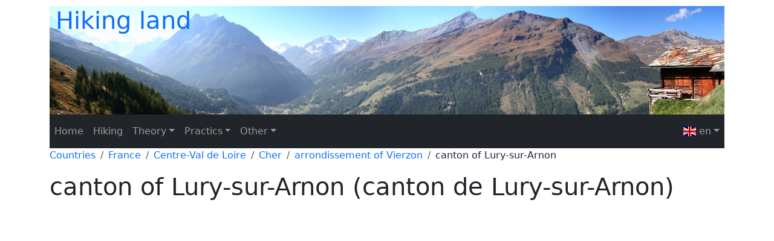

--- FILE ---
content_type: text/html;charset=utf-8
request_url: https://hiking.land/en/places/Canton%20of%20Lury-sur-Arnon
body_size: 42981
content:
<html xmlns="http://www.w3.org/1999/xhtml" xmlns:og="http://ogp.me/ns#" lang="en"> 
    <head>
        <meta http-equiv="Content-Type" content="text/html; charset=UTF-8" /> 
        <meta charset="utf-8" /> 
        <meta http-equiv="Content-Language" content="en" />
        <title>canton of Lury-sur-Arnon. Hiking land</title>
        <link rel="alternate" hreflang="x-default" href="https://hiking.land/en/places/Canton%20of%20Lury-sur-Arnon" />
        <link rel="canonical" href="https://hiking.land/en/places/Canton%20of%20Lury-sur-Arnon" />
        <meta name="description" content="Region: canton of Lury-sur-Arnon. The world of hiking. The idea, principles, traditions and rules. Regions, maps and equipment." />
        <meta name="keywords" content="canton of Lury-sur-Arnon, hiking, trekking, walking, backpacking, wandern, bergwandern, landmark, mountain, tourism, reviews, map, information, guides, advice, popular" />
        <meta name="geo.position" content="47.128333333333;2.0577777777778" />
        <meta name="ICBM" content="47.128333333333, 2.0577777777778" />
        <meta name="geo.placename" content="canton of Lury-sur-Arnon" />
        <meta name="geo.region" content="FR" />
        <link rel="apple-touch-icon" sizes="180x180" href="../../images/apple-touch-icon.png" /> 
        <link rel="icon" type="image/png" sizes="32x32" href="../../images/favicon-32x32.png" /> 
        <link rel="icon" type="image/png" sizes="16x16" href="../../images/favicon-16x16.png" /> 
        <link rel="manifest" href="../../images/site.webmanifest" /> 
        <link rel="mask-icon" href="../../images/safari-pinned-tab.svg" color="#5bbad5" /> 
        <meta name="msapplication-TileColor" content="#da532c" /> 
        <meta name="theme-color" content="#ffffff" /> 
        <link rel="shortcut icon" href="../../images/favicon.ico" /> 
        <meta name="msapplication-config" content="../../images/browserconfig.xml" /> 
        <meta property="og:title" content="canton of Lury-sur-Arnon. Hiking land" />
        <meta property="og:description" content="Region: canton of Lury-sur-Arnon. The world of hiking. The idea, principles, traditions and rules. Regions, maps and equipment." />
        <meta property="og:image" content="https://hiking.land/images/hiking_land_1200_630.jpg" />
        <meta property="og:url" content="https://hiking.land/en/places/Canton%20of%20Lury-sur-Arnon" />
        <meta property="og:type" content="article" />
        <meta property="og:site_name" content="canton of Lury-sur-Arnon. Hiking land" />
        <meta property="og:locale" content="en" />
        <meta name="viewport" content="width=device-width, initial-scale=1, shrink-to-fit=no" /> 
        <link rel="stylesheet" href="https://cdn.jsdelivr.net/npm/bootstrap@5.3.2/dist/css/bootstrap.min.css" integrity="sha384-T3c6CoIi6uLrA9TneNEoa7RxnatzjcDSCmG1MXxSR1GAsXEV/Dwwykc2MPK8M2HN" crossorigin="anonymous" /> 
        <script src="https://unpkg.com/htmx.org@2.0.4" integrity="sha384-HGfztofotfshcF7+8n44JQL2oJmowVChPTg48S+jvZoztPfvwD79OC/LTtG6dMp+" crossorigin="anonymous"></script> 
        <link href="../../images/main.css" rel="stylesheet" />
    </head>
    <body>
        <div class="container">
            <div class="page-header"> 
                <h1 class="text-primary"><span class="font-italic">Hiking land</span></h1> 
            </div>
            <section id="topmenu">
                <div>
                    <nav class="navbar navbar-expand-lg navbar-dark bg-dark"> <button class="navbar-toggler" type="button" data-bs-toggle="collapse" data-bs-target="#navbar_d" aria-controls="navbar_d" aria-expanded="false" aria-label="Toggle navigation"> <span class="navbar-toggler-icon"></span> </button> 
                        <div class="collapse navbar-collapse" id="navbar_d"> 
                            <ul class="navbar-nav me-auto mb-2 mb-lg-0"> 
                              <li class="nav-item active"><a class="nav-link" href="../index.htm">Home</a></li>
                              <li class="nav-item active"><a class="nav-link" href="../hiking.htm">Hiking</a></li>
                              <li class="nav-item dropdown"><a class="nav-link dropdown-toggle" data-bs-toggle="dropdown" href="#" role="button" aria-expanded="false">Theory</a> 
                              <ul class="dropdown-menu"> 
                              <li><a class="dropdown-item" href="../hiking.htm">Hiking</a></li>
                              <li><a class="dropdown-item" href="../terms.htm">Terms</a></li>
                              <li><a class="dropdown-item" href="../rules.htm">Rules</a></li>
                              <li><a class="dropdown-item" href="../alpenverein.htm">Alpenverein</a></li>
                              <li><a class="dropdown-item" href="../gallery/gallery.htm">Image Gallery</a></li>
                              <li><a class="dropdown-item" href="../media/list">Movies about tourism</a></li>
                              <li><a class="dropdown-item" href="../around.htm">Similar</a></li> 
                              </ul> </li>
                              <li class="nav-item dropdown"><a class="nav-link dropdown-toggle" data-bs-toggle="dropdown" href="#" role="button" aria-expanded="false">Practics</a> 
                              <ul class="dropdown-menu"> 
                              <li><a class="dropdown-item" href="../maps.htm">Maps</a></li>
                              <li><a class="dropdown-item" href="../favorite.htm">Favorite places</a></li>
                              <li><a class="dropdown-item" href="../places/list">Alpine countries</a></li>
                              <li><a class="dropdown-item" href="../trafic.htm">Trafic</a></li>
                              <li><a class="dropdown-item" href="../booking.htm">Booking</a></li>
                              <li><a class="dropdown-item" href="../equipment.htm">Equipment</a></li> 
                              </ul> </li>
                              <li class="nav-item dropdown"><a class="nav-link dropdown-toggle" data-bs-toggle="dropdown" href="#" role="button" aria-expanded="false">Other</a> 
                              <ul class="dropdown-menu"> 
                              <li><a class="dropdown-item" href="../about.htm">About project</a></li>
                              <li><a class="dropdown-item" href="../links.htm">Links</a></li> 
                              </ul> </li> 
                            </ul> 
                        </div>
                        <div class="collapse navbar-collapse justify-content-md-end" id="navbar">
                            <ul class="nav navbar-nav navbar-right"> 
                            </ul> 
                            <ul class="navbar-nav"> 
                              <li class="nav-item dropdown active"> <a class="nav-link dropdown-toggle" data-bs-toggle="dropdown" href="#" role="button" aria-expanded="false"> <span class="flag-icon flag-icon-gb"> </span> en</a> 
                              <ul class="dropdown-menu"> 
                              <li> <a class="dropdown-item" href="../../en/places/Canton%20of%20Lury-sur-Arnon"><span class="flag-icon flag-icon-gb"></span> en</a> </li> 
                              <li> <a class="dropdown-item" href="../../ru/places/Canton%20of%20Lury-sur-Arnon"><span class="flag-icon flag-icon-ru"></span> ru</a> </li> 
                              </ul></li>
                            </ul>
                        </div>
                    </nav>
                </div>
            </section>
        </div>
        <section id="main"> 
            <div class="container"> 
                <ul class="breadcrumb">
                    <li class="breadcrumb-item"><a href="list">Countries</a></li>
                    <li class="breadcrumb-item"><a href="France">France</a></li>
                    <li class="breadcrumb-item"><a href="Centre-Val%20de%20Loire">Centre-Val de Loire</a></li>
                    <li class="breadcrumb-item"><a href="Cher%20(department)">Cher</a></li>
                    <li class="breadcrumb-item"><a href="Arrondissement%20of%20Vierzon">arrondissement of Vierzon</a></li>
                    <li class="breadcrumb-item">canton of Lury-sur-Arnon</li>
                </ul><!-- Modal --> 
                <div class="modal fade" id="aiCautionModal" tabindex="-1" aria-labelledby="aiCautionModalLabel" aria-hidden="true"> 
                    <div class="modal-dialog"> 
                        <div class="modal-content"> 
                            <div class="modal-header"> 
                              <h5 class="modal-title" id="aiCautionModalLabel">AI Caution</h5> <button type="button" class="btn-close" data-bs-dismiss="modal" aria-label="Close"></button> 
                            </div> 
                            <div class="modal-body">
                               Some of the content on our site is generated using artificial intelligence. We specifically mark these pieces of text with a gray background and this icon. We hope this will help you make the right decisions when using this content. 
                            </div> 
                            <div class="modal-footer"> <button type="button" class="btn btn-secondary" data-bs-dismiss="modal">Close</button> 
                            </div> 
                        </div> 
                    </div> 
                </div> 
                <h1>canton of Lury-sur-Arnon (canton de Lury-sur-Arnon)</h1>
                <div></div>
                <div>
                    <!-- Google map -->
                    <div id="map-container-google-1" class="z-depth-1-half map-container">
                        <iframe src="https://maps.google.com/maps?ll=47.128333333333,2.0577777777778&amp;q=47.128333333333,2.0577777777778&amp;hl=en&amp;t=m&amp;z=11&amp;iwloc=&amp;output=embed" frameborder="0" style="border:0" allowfullscreen=""></iframe>
                    </div>
                </div>
                <ul class="list-unstyled">
                    <li class="">canton of France</li>
                </ul>
                <ul class="list-unstyled">
                    <li class="">Country: <a title="France" href="France"><img class="" src="../../images/countries/fr.png" /></a></li>
                    <li class="">Capital: <a href="Lury-sur-Arnon">Lury-sur-Arnon</a></li>
                    <li class="">Coordinates: 47° 7' 42" N, 2° 3' 28" E <a title="Open google maps" rel="nofollow" target="_blank" class="external" href="https://maps.google.com/maps?ll=47.128333333333,2.0577777777778&amp;q=47.128333333333,2.0577777777778&amp;hl=en&amp;t=m&amp;z=11"><img class="" src="../../images/gmap.png" width="16" height="16" /></a> <a title="Open in Open Street Map" rel="nofollow" target="_blank" class="external" href="https://www.openstreetmap.org/?mlat=47.128333333333&amp;mlon=2.0577777777778&amp;zoom=11&amp;layers=M"><img class="" src="../../images/osm.png" width="16" height="16" /></a> <a title="Map Open Wikimapia Map" rel="nofollow" target="_blank" class="external" href="http://wikimapia.org/#lang=en&amp;lat=47.128333333333&amp;lon=2.0577777777778&amp;z=11&amp;m=w"><img class="" src="../../images/wikimapia.png" width="16" height="16" /></a></li>
                    <li class="">GPS tracks (wikiloc): <a title="Go to official Wikiloc Site to see GPS ttacks in this region" target="_blank" rel="nofollow" class="external" href="https://en.wikiloc.com/wikiloc/map.do?lt=47.128333333333&amp;ln=2.0577777777778&amp;z=10">[Link]</a></li>
                    <li class="">Wikipedia en: <a title="Wikipedia english" target="_blank" rel="nofollow" class="external" href="https://en.wikipedia.org/wiki/Canton of Lury-sur-Arnon">wiki(en)</a></li>
                    <li class="">Wikipedia: <a title="Wikipedia " target="_blank" rel="nofollow" class="external" href="https://fr.wikipedia.org/wiki/Canton of Lury-sur-Arnon">wiki(fr)</a></li>
                    <li class="">Wikidata storage: <a title="Wikidata storage link" target="_blank" rel="nofollow" class="external" href="https://www.wikidata.org/wiki/Q1726011">Wikidata: Q1726011</a></li>
                </ul><button class="btn btn-primary" type="button" data-bs-toggle="collapse" data-bs-target="#footwear" aria-expanded="false" aria-controls="footwear"> Another links and codes</button>
                <div class="collapse" id="footwear">
                    <ul class="list-unstyled">
                        <li class="">Freebase ID: <a title="Go link" target="_blank" rel="nofollow" class="external" href="https://tools.wmflabs.org/freebase/google/m/05syrsw">[/m/05syrsw]</a></li>
                        <li class="">INSEE canton code: <a title="Go link" target="_blank" rel="nofollow" class="external" href="https://www.insee.fr/fr/recherche/recherche-geographique?geo=CANTON-1819">[1819]</a></li>
                    </ul>
                </div>
                <section id="blocks">
                    <div class="container">
                        <h1> Includes regions:</h1>
                        <div class="row">
                            <div class="col-md-4 mb-3">
                              <div class="card shadow-sm h-100">
                              <a title="Neigedvt [CC BY-SA 4.0 (https://creativecommons.org/licenses/by-sa/4.0)], via Wikimedia Commons" rel="noindex" href="Lury-sur-Arnon"><img class="card-img-top" src="https://upload.wikimedia.org/wikipedia/commons/thumb/d/d5/Eglise_Lury.jpg/640px-Eglise_Lury.jpg" /></a>
                              <br /><a title="See page for author[Public domain], via Wikimedia Commons" rel="noindex" href="Lury-sur-Arnon"><img class="img-thumbnail" src="https://upload.wikimedia.org/wikipedia/commons/thumb/0/01/Map_commune_FR_insee_code_18134.png/300px-Map_commune_FR_insee_code_18134.png" /></a>
                              <div class="card-body">
                              <h3 class="card-title">Lury-sur-Arnon</h3>
                              <ul class="list-unstyled">
                              <li class="">commune in Cher, France</li>
                              </ul>
                              <ul class="list-unstyled">
                              <li class="">Country: <a title="France" href="France"><img class="" src="../../images/countries/fr.png" /></a></li>
                              <li class="">Postal Code: 18120</li>
                              <li class="">Coordinates: 47° 7' 39" N, 2° 3' 25" E <a title="Open google maps" rel="nofollow" target="_blank" class="external" href="https://maps.google.com/maps?ll=47.1275,2.0569444444444&amp;q=47.1275,2.0569444444444&amp;hl=en&amp;t=m&amp;z=11"><img class="" src="../../images/gmap.png" width="16" height="16" /></a> <a title="Open in Open Street Map" rel="nofollow" target="_blank" class="external" href="https://www.openstreetmap.org/?mlat=47.1275&amp;mlon=2.0569444444444&amp;zoom=11&amp;layers=M"><img class="" src="../../images/osm.png" width="16" height="16" /></a> <a title="Map Open Wikimapia Map" rel="nofollow" target="_blank" class="external" href="http://wikimapia.org/#lang=en&amp;lat=47.1275&amp;lon=2.0569444444444&amp;z=11&amp;m=w"><img class="" src="../../images/wikimapia.png" width="16" height="16" /></a></li>
                              <li class="">GPS tracks (wikiloc): <a title="Go to official Wikiloc Site to see GPS ttacks in this region" target="_blank" rel="nofollow" class="external" href="https://en.wikiloc.com/wikiloc/map.do?lt=47.1275&amp;ln=2.0569444444444&amp;z=10">[Link]</a></li>
                              <li class="">Area: 13.84 sq km</li>
                              <li class="">Population: 682</li>
                              <li class="">Web site: <a title="Official Website link" target="_blank" rel="nofollow" class="external" href="http://www.lury.fr">[Link]</a></li>
                              </ul><a href="Lury-sur-Arnon" class="btn btn-primary" rel="noindex">Details...</a>
                              </div>
                              </div>
                            </div>
                            <div class="col-md-4 mb-3">
                              <div class="card shadow-sm h-100">
                              <a title="Benjism89 [CC BY-SA 4.0 (https://creativecommons.org/licenses/by-sa/4.0)], via Wikimedia Commons" rel="noindex" href="Cerbois"><img class="card-img-top" src="https://upload.wikimedia.org/wikipedia/commons/thumb/e/e4/Cerbois_-_Church_-_1.jpg/640px-Cerbois_-_Church_-_1.jpg" /></a>
                              <br /><a title="See page for author[Public domain], via Wikimedia Commons" rel="noindex" href="Cerbois"><img class="img-thumbnail" src="https://upload.wikimedia.org/wikipedia/commons/thumb/c/cd/Map_commune_FR_insee_code_18044.png/300px-Map_commune_FR_insee_code_18044.png" /></a>
                              <div class="card-body">
                              <h3 class="card-title">Cerbois</h3>
                              <ul class="list-unstyled">
                              <li class="">commune in Cher, France</li>
                              </ul>
                              <ul class="list-unstyled">
                              <li class="">Country: <a title="France" href="France"><img class="" src="../../images/countries/fr.png" /></a></li>
                              <li class="">Postal Code: 18120</li>
                              <li class="">Coordinates: 47° 6' 22" N, 2° 6' 9" E <a title="Open google maps" rel="nofollow" target="_blank" class="external" href="https://maps.google.com/maps?ll=47.106111111111,2.1025&amp;q=47.106111111111,2.1025&amp;hl=en&amp;t=m&amp;z=11"><img class="" src="../../images/gmap.png" width="16" height="16" /></a> <a title="Open in Open Street Map" rel="nofollow" target="_blank" class="external" href="https://www.openstreetmap.org/?mlat=47.106111111111&amp;mlon=2.1025&amp;zoom=11&amp;layers=M"><img class="" src="../../images/osm.png" width="16" height="16" /></a> <a title="Map Open Wikimapia Map" rel="nofollow" target="_blank" class="external" href="http://wikimapia.org/#lang=en&amp;lat=47.106111111111&amp;lon=2.1025&amp;z=11&amp;m=w"><img class="" src="../../images/wikimapia.png" width="16" height="16" /></a></li>
                              <li class="">GPS tracks (wikiloc): <a title="Go to official Wikiloc Site to see GPS ttacks in this region" target="_blank" rel="nofollow" class="external" href="https://en.wikiloc.com/wikiloc/map.do?lt=47.106111111111&amp;ln=2.1025&amp;z=10">[Link]</a></li>
                              <li class="">Area: 18.45 sq km</li>
                              <li class="">Population: 432</li>
                              </ul><a href="Cerbois" class="btn btn-primary" rel="noindex">Details...</a>
                              </div>
                              </div>
                            </div>
                            <div class="col-md-4 mb-3">
                              <div class="card shadow-sm h-100">
                              <a title="Bouriezemmanuel [CC BY-SA 4.0 (https://creativecommons.org/licenses/by-sa/4.0)], via Wikimedia Commons" rel="noindex" href="M%C3%A9reau"><img class="card-img-top" src="https://upload.wikimedia.org/wikipedia/commons/thumb/1/19/Chateau_d%27Autry.JPG/640px-Chateau_d%27Autry.JPG" /></a>
                              <br /><a title="See page for author[Public domain], via Wikimedia Commons" rel="noindex" href="M%C3%A9reau"><img class="img-thumbnail" src="https://upload.wikimedia.org/wikipedia/commons/thumb/1/13/Map_commune_FR_insee_code_18148.png/300px-Map_commune_FR_insee_code_18148.png" /></a>
                              <div class="card-body">
                              <h3 class="card-title">Méreau</h3>
                              <ul class="list-unstyled">
                              <li class="">commune in Cher, France</li>
                              </ul>
                              <ul class="list-unstyled">
                              <li class="">Country: <a title="France" href="France"><img class="" src="../../images/countries/fr.png" /></a></li>
                              <li class="">Postal Code: 18120</li>
                              <li class="">Coordinates: 47° 9' 48" N, 2° 3' 3" E <a title="Open google maps" rel="nofollow" target="_blank" class="external" href="https://maps.google.com/maps?ll=47.163333333333,2.0508333333333&amp;q=47.163333333333,2.0508333333333&amp;hl=en&amp;t=m&amp;z=11"><img class="" src="../../images/gmap.png" width="16" height="16" /></a> <a title="Open in Open Street Map" rel="nofollow" target="_blank" class="external" href="https://www.openstreetmap.org/?mlat=47.163333333333&amp;mlon=2.0508333333333&amp;zoom=11&amp;layers=M"><img class="" src="../../images/osm.png" width="16" height="16" /></a> <a title="Map Open Wikimapia Map" rel="nofollow" target="_blank" class="external" href="http://wikimapia.org/#lang=en&amp;lat=47.163333333333&amp;lon=2.0508333333333&amp;z=11&amp;m=w"><img class="" src="../../images/wikimapia.png" width="16" height="16" /></a></li>
                              <li class="">GPS tracks (wikiloc): <a title="Go to official Wikiloc Site to see GPS ttacks in this region" target="_blank" rel="nofollow" class="external" href="https://en.wikiloc.com/wikiloc/map.do?lt=47.163333333333&amp;ln=2.0508333333333&amp;z=10">[Link]</a></li>
                              <li class="">Area: 18.65 sq km</li>
                              <li class="">Population: 2627</li>
                              </ul><a href="M%C3%A9reau" class="btn btn-primary" rel="noindex">Details...</a>
                              </div>
                              </div>
                            </div>
                            <div class="col-md-4 mb-3">
                              <div class="card shadow-sm h-100">
                              <a title="Eurasia21eu [CC BY-SA 4.0 (https://creativecommons.org/licenses/by-sa/4.0)], via Wikimedia Commons" rel="noindex" href="Brinay,%20Cher"><img class="card-img-top" src="https://upload.wikimedia.org/wikipedia/commons/thumb/4/4e/Brinay18TiKer.jpg/640px-Brinay18TiKer.jpg" /></a>
                              <br /><a title="See page for author[Public domain], via Wikimedia Commons" rel="noindex" href="Brinay,%20Cher"><img class="img-thumbnail" src="https://upload.wikimedia.org/wikipedia/commons/thumb/b/be/Map_commune_FR_insee_code_18036.png/300px-Map_commune_FR_insee_code_18036.png" /></a>
                              <div class="card-body">
                              <h3 class="card-title">Brinay</h3>
                              <ul class="list-unstyled">
                              <li class="">commune in Cher, France</li>
                              </ul>
                              <ul class="list-unstyled">
                              <li class="">Country: <a title="France" href="France"><img class="" src="../../images/countries/fr.png" /></a></li>
                              <li class="">Postal Code: 18120</li>
                              <li class="">Coordinates: 47° 10' 39" N, 2° 7' 40" E <a title="Open google maps" rel="nofollow" target="_blank" class="external" href="https://maps.google.com/maps?ll=47.1775,2.1277777777778&amp;q=47.1775,2.1277777777778&amp;hl=en&amp;t=m&amp;z=11"><img class="" src="../../images/gmap.png" width="16" height="16" /></a> <a title="Open in Open Street Map" rel="nofollow" target="_blank" class="external" href="https://www.openstreetmap.org/?mlat=47.1775&amp;mlon=2.1277777777778&amp;zoom=11&amp;layers=M"><img class="" src="../../images/osm.png" width="16" height="16" /></a> <a title="Map Open Wikimapia Map" rel="nofollow" target="_blank" class="external" href="http://wikimapia.org/#lang=en&amp;lat=47.1775&amp;lon=2.1277777777778&amp;z=11&amp;m=w"><img class="" src="../../images/wikimapia.png" width="16" height="16" /></a></li>
                              <li class="">GPS tracks (wikiloc): <a title="Go to official Wikiloc Site to see GPS ttacks in this region" target="_blank" rel="nofollow" class="external" href="https://en.wikiloc.com/wikiloc/map.do?lt=47.1775&amp;ln=2.1277777777778&amp;z=10">[Link]</a></li>
                              <li class="">Area: 29.48 sq km</li>
                              <li class="">Population: 530</li>
                              </ul><a href="Brinay,%20Cher" class="btn btn-primary" rel="noindex">Details...</a>
                              </div>
                              </div>
                            </div>
                            <div class="col-md-4 mb-3">
                              <div class="card shadow-sm h-100">
                              <a title="Remi Mathis [CC BY-SA 4.0 (https://creativecommons.org/licenses/by-sa/4.0)], via Wikimedia Commons" rel="noindex" href="Ch%C3%A9ry"><img class="card-img-top" src="https://upload.wikimedia.org/wikipedia/commons/thumb/a/af/Ch%C3%A9ry_-_maisons_sur_la_place.JPG/695px-Ch%C3%A9ry_-_maisons_sur_la_place.JPG" /></a>
                              <br /><a title="See page for author[Public domain], via Wikimedia Commons" rel="noindex" href="Ch%C3%A9ry"><img class="img-thumbnail" src="https://upload.wikimedia.org/wikipedia/commons/thumb/8/84/Map_commune_FR_insee_code_18064.png/300px-Map_commune_FR_insee_code_18064.png" /></a>
                              <div class="card-body">
                              <h3 class="card-title">Chéry</h3>
                              <ul class="list-unstyled">
                              <li class="">commune in Cher, France</li>
                              </ul>
                              <ul class="list-unstyled">
                              <li class="">Country: <a title="France" href="France"><img class="" src="../../images/countries/fr.png" /></a></li>
                              <li class="">Postal Code: 18120</li>
                              <li class="">Coordinates: 47° 7' 13" N, 2° 2' 47" E <a title="Open google maps" rel="nofollow" target="_blank" class="external" href="https://maps.google.com/maps?ll=47.120277777778,2.0463888888889&amp;q=47.120277777778,2.0463888888889&amp;hl=en&amp;t=m&amp;z=11"><img class="" src="../../images/gmap.png" width="16" height="16" /></a> <a title="Open in Open Street Map" rel="nofollow" target="_blank" class="external" href="https://www.openstreetmap.org/?mlat=47.120277777778&amp;mlon=2.0463888888889&amp;zoom=11&amp;layers=M"><img class="" src="../../images/osm.png" width="16" height="16" /></a> <a title="Map Open Wikimapia Map" rel="nofollow" target="_blank" class="external" href="http://wikimapia.org/#lang=en&amp;lat=47.120277777778&amp;lon=2.0463888888889&amp;z=11&amp;m=w"><img class="" src="../../images/wikimapia.png" width="16" height="16" /></a></li>
                              <li class="">GPS tracks (wikiloc): <a title="Go to official Wikiloc Site to see GPS ttacks in this region" target="_blank" rel="nofollow" class="external" href="https://en.wikiloc.com/wikiloc/map.do?lt=47.120277777778&amp;ln=2.0463888888889&amp;z=10">[Link]</a></li>
                              <li class="">Area: 13.54 sq km</li>
                              <li class="">Population: 211</li>
                              </ul><a href="Ch%C3%A9ry" class="btn btn-primary" rel="noindex">Details...</a>
                              </div>
                              </div>
                            </div>
                            <div class="col-md-4 mb-3">
                              <div class="card shadow-sm h-100">
                              <a title="Benjism89 [CC BY-SA 4.0 (https://creativecommons.org/licenses/by-sa/4.0)], via Wikimedia Commons" rel="noindex" href="Lazenay"><img class="card-img-top" src="https://upload.wikimedia.org/wikipedia/commons/thumb/c/c8/Lazenay_-_Church_-_1.jpg/640px-Lazenay_-_Church_-_1.jpg" /></a>
                              <br /><a title="See page for author[Public domain], via Wikimedia Commons" rel="noindex" href="Lazenay"><img class="img-thumbnail" src="https://upload.wikimedia.org/wikipedia/commons/thumb/8/82/Map_commune_FR_insee_code_18124.png/300px-Map_commune_FR_insee_code_18124.png" /></a>
                              <div class="card-body">
                              <h3 class="card-title">Lazenay</h3>
                              <ul class="list-unstyled">
                              <li class="">commune in Cher, France</li>
                              </ul>
                              <ul class="list-unstyled">
                              <li class="">Country: <a title="France" href="France"><img class="" src="../../images/countries/fr.png" /></a></li>
                              <li class="">Postal Code: 18120</li>
                              <li class="">Coordinates: 47° 4' 16" N, 2° 3' 38" E <a title="Open google maps" rel="nofollow" target="_blank" class="external" href="https://maps.google.com/maps?ll=47.071111111111,2.0605555555556&amp;q=47.071111111111,2.0605555555556&amp;hl=en&amp;t=m&amp;z=11"><img class="" src="../../images/gmap.png" width="16" height="16" /></a> <a title="Open in Open Street Map" rel="nofollow" target="_blank" class="external" href="https://www.openstreetmap.org/?mlat=47.071111111111&amp;mlon=2.0605555555556&amp;zoom=11&amp;layers=M"><img class="" src="../../images/osm.png" width="16" height="16" /></a> <a title="Map Open Wikimapia Map" rel="nofollow" target="_blank" class="external" href="http://wikimapia.org/#lang=en&amp;lat=47.071111111111&amp;lon=2.0605555555556&amp;z=11&amp;m=w"><img class="" src="../../images/wikimapia.png" width="16" height="16" /></a></li>
                              <li class="">GPS tracks (wikiloc): <a title="Go to official Wikiloc Site to see GPS ttacks in this region" target="_blank" rel="nofollow" class="external" href="https://en.wikiloc.com/wikiloc/map.do?lt=47.071111111111&amp;ln=2.0605555555556&amp;z=10">[Link]</a></li>
                              <li class="">Area: 30.74 sq km</li>
                              <li class="">Population: 345</li>
                              </ul><a href="Lazenay" class="btn btn-primary" rel="noindex">Details...</a>
                              </div>
                              </div>
                            </div>
                            <div class="col-md-4 mb-3">
                              <div class="card shadow-sm h-100">
                              <a title="Benjism89 [CC BY-SA 4.0 (https://creativecommons.org/licenses/by-sa/4.0)], via Wikimedia Commons" rel="noindex" href="Limeux,%20Cher"><img class="card-img-top" src="https://upload.wikimedia.org/wikipedia/commons/thumb/d/dc/Limeux_-_Town_hall.jpg/640px-Limeux_-_Town_hall.jpg" /></a>
                              <br /><a title="See page for author[Public domain], via Wikimedia Commons" rel="noindex" href="Limeux,%20Cher"><img class="img-thumbnail" src="https://upload.wikimedia.org/wikipedia/commons/thumb/c/ca/Map_commune_FR_insee_code_18128.png/300px-Map_commune_FR_insee_code_18128.png" /></a>
                              <div class="card-body">
                              <h3 class="card-title">Limeux</h3>
                              <ul class="list-unstyled">
                              <li class="">commune in Cher, France</li>
                              </ul>
                              <ul class="list-unstyled">
                              <li class="">Country: <a title="France" href="France"><img class="" src="../../images/countries/fr.png" /></a></li>
                              <li class="">Postal Code: 18120</li>
                              <li class="">Coordinates: 47° 4' 28" N, 2° 6' 31" E <a title="Open google maps" rel="nofollow" target="_blank" class="external" href="https://maps.google.com/maps?ll=47.074444444444,2.1086111111111&amp;q=47.074444444444,2.1086111111111&amp;hl=en&amp;t=m&amp;z=11"><img class="" src="../../images/gmap.png" width="16" height="16" /></a> <a title="Open in Open Street Map" rel="nofollow" target="_blank" class="external" href="https://www.openstreetmap.org/?mlat=47.074444444444&amp;mlon=2.1086111111111&amp;zoom=11&amp;layers=M"><img class="" src="../../images/osm.png" width="16" height="16" /></a> <a title="Map Open Wikimapia Map" rel="nofollow" target="_blank" class="external" href="http://wikimapia.org/#lang=en&amp;lat=47.074444444444&amp;lon=2.1086111111111&amp;z=11&amp;m=w"><img class="" src="../../images/wikimapia.png" width="16" height="16" /></a></li>
                              <li class="">GPS tracks (wikiloc): <a title="Go to official Wikiloc Site to see GPS ttacks in this region" target="_blank" rel="nofollow" class="external" href="https://en.wikiloc.com/wikiloc/map.do?lt=47.074444444444&amp;ln=2.1086111111111&amp;z=10">[Link]</a></li>
                              <li class="">Area: 13.17 sq km</li>
                              <li class="">Population: 159</li>
                              </ul><a href="Limeux,%20Cher" class="btn btn-primary" rel="noindex">Details...</a>
                              </div>
                              </div>
                            </div>
                            <div class="col-md-4 mb-3">
                              <div class="card shadow-sm h-100">
                              <a title="Eurasia21eu [CC BY-SA 4.0 (https://creativecommons.org/licenses/by-sa/4.0)], via Wikimedia Commons" rel="noindex" href="Preuilly,%20Cher"><img class="card-img-top" src="https://upload.wikimedia.org/wikipedia/commons/thumb/3/35/Preuilly18TiKer.jpg/640px-Preuilly18TiKer.jpg" /></a>
                              <br /><a title="See page for author[Public domain], via Wikimedia Commons" rel="noindex" href="Preuilly,%20Cher"><img class="img-thumbnail" src="https://upload.wikimedia.org/wikipedia/commons/thumb/f/f9/Map_commune_FR_insee_code_18186.png/300px-Map_commune_FR_insee_code_18186.png" /></a>
                              <div class="card-body">
                              <h3 class="card-title">Preuilly</h3>
                              <ul class="list-unstyled">
                              <li class="">commune in Cher, France</li>
                              </ul>
                              <ul class="list-unstyled">
                              <li class="">Country: <a title="France" href="France"><img class="" src="../../images/countries/fr.png" /></a></li>
                              <li class="">Postal Code: 18120</li>
                              <li class="">Coordinates: 47° 5' 42" N, 2° 10' 36" E <a title="Open google maps" rel="nofollow" target="_blank" class="external" href="https://maps.google.com/maps?ll=47.095,2.1766666666667&amp;q=47.095,2.1766666666667&amp;hl=en&amp;t=m&amp;z=11"><img class="" src="../../images/gmap.png" width="16" height="16" /></a> <a title="Open in Open Street Map" rel="nofollow" target="_blank" class="external" href="https://www.openstreetmap.org/?mlat=47.095&amp;mlon=2.1766666666667&amp;zoom=11&amp;layers=M"><img class="" src="../../images/osm.png" width="16" height="16" /></a> <a title="Map Open Wikimapia Map" rel="nofollow" target="_blank" class="external" href="http://wikimapia.org/#lang=en&amp;lat=47.095&amp;lon=2.1766666666667&amp;z=11&amp;m=w"><img class="" src="../../images/wikimapia.png" width="16" height="16" /></a></li>
                              <li class="">GPS tracks (wikiloc): <a title="Go to official Wikiloc Site to see GPS ttacks in this region" target="_blank" rel="nofollow" class="external" href="https://en.wikiloc.com/wikiloc/map.do?lt=47.095&amp;ln=2.1766666666667&amp;z=10">[Link]</a></li>
                              <li class="">Area: 14.94 sq km</li>
                              <li class="">Population: 446</li>
                              </ul><a href="Preuilly,%20Cher" class="btn btn-primary" rel="noindex">Details...</a>
                              </div>
                              </div>
                            </div>
                            <div class="col-md-4 mb-3">
                              <div class="card shadow-sm h-100">
                              <a title="See page for author[Public domain], via Wikimedia Commons" rel="noindex" href="Quincy,%20Cher"><img class="card-img-top" src="https://upload.wikimedia.org/wikipedia/commons/0/0e/AOC_Quincy_Domaine_Mardon_sauvignon_2007.jpg" /></a>
                              <br /><a title="See page for author[Public domain], via Wikimedia Commons" rel="noindex" href="Quincy,%20Cher"><img class="img-thumbnail" src="https://upload.wikimedia.org/wikipedia/commons/thumb/d/dc/Map_commune_FR_insee_code_18190.png/300px-Map_commune_FR_insee_code_18190.png" /></a>
                              <div class="card-body">
                              <h3 class="card-title">Quincy</h3>
                              <ul class="list-unstyled">
                              <li class="">commune in Cher, France</li>
                              </ul>
                              <ul class="list-unstyled">
                              <li class="">Country: <a title="France" href="France"><img class="" src="../../images/countries/fr.png" /></a></li>
                              <li class="">Postal Code: 18120</li>
                              <li class="">Coordinates: 47° 8' 1" N, 2° 9' 25" E <a title="Open google maps" rel="nofollow" target="_blank" class="external" href="https://maps.google.com/maps?ll=47.133611111111,2.1569444444444&amp;q=47.133611111111,2.1569444444444&amp;hl=en&amp;t=m&amp;z=11"><img class="" src="../../images/gmap.png" width="16" height="16" /></a> <a title="Open in Open Street Map" rel="nofollow" target="_blank" class="external" href="https://www.openstreetmap.org/?mlat=47.133611111111&amp;mlon=2.1569444444444&amp;zoom=11&amp;layers=M"><img class="" src="../../images/osm.png" width="16" height="16" /></a> <a title="Map Open Wikimapia Map" rel="nofollow" target="_blank" class="external" href="http://wikimapia.org/#lang=en&amp;lat=47.133611111111&amp;lon=2.1569444444444&amp;z=11&amp;m=w"><img class="" src="../../images/wikimapia.png" width="16" height="16" /></a></li>
                              <li class="">GPS tracks (wikiloc): <a title="Go to official Wikiloc Site to see GPS ttacks in this region" target="_blank" rel="nofollow" class="external" href="https://en.wikiloc.com/wikiloc/map.do?lt=47.133611111111&amp;ln=2.1569444444444&amp;z=10">[Link]</a></li>
                              <li class="">Area: 18.19 sq km</li>
                              <li class="">Population: 884</li>
                              </ul><a href="Quincy,%20Cher" class="btn btn-primary" rel="noindex">Details...</a>
                              </div>
                              </div>
                            </div>
                        </div>
                    </div>
                </section> 
            </div> 
        </section>
        <section id="footer"> 
            <div class="container"> 
                <footer class="pt-4 my-md-5 pt-md-5 border-top"> 
                    <div class="row"> 
                        <div class="col-12 col-md"> <small class="d-block mb-3 text-muted">© 2018-2024 v 1.2</small><a title="Powered by the magic of Wikidata" rel="nofollow" target="_blank" class="external" href="https://www.wikidata.org"><img class="" src="../../images/wikidata.png" width="60" height="16" /></a> 
                        </div> 
                        <div class="col-6 col-md">
                            <h5><a class="text-muted" href="../index.htm">Home</a></h5>
                            <ul class="list-unstyled text-small"></ul>
                        </div>
                        <div class="col-6 col-md">
                            <h5><a class="text-muted" href="../#">Theory</a></h5>
                            <ul class="list-unstyled text-small">
                              <li><a class="text-muted" href="../hiking.htm">Hiking</a></li>
                              <li><a class="text-muted" href="../terms.htm">Terms</a></li>
                              <li><a class="text-muted" href="../rules.htm">Rules</a></li>
                              <li><a class="text-muted" href="../alpenverein.htm">Alpenverein</a></li>
                              <li><a class="text-muted" href="../gallery/gallery.htm">Image Gallery</a></li>
                              <li><a class="text-muted" href="../media/list">Movies about tourism</a></li>
                              <li><a class="text-muted" href="../around.htm">Similar</a></li>
                            </ul>
                        </div>
                        <div class="col-6 col-md">
                            <h5><a class="text-muted" href="../#">Practics</a></h5>
                            <ul class="list-unstyled text-small">
                              <li><a class="text-muted" href="../maps.htm">Maps</a></li>
                              <li><a class="text-muted" href="../favorite.htm">Favorite places</a></li>
                              <li><a class="text-muted" href="../places/list">Alpine countries</a></li>
                              <li><a class="text-muted" href="../trafic.htm">Trafic</a></li>
                              <li><a class="text-muted" href="../booking.htm">Booking</a></li>
                              <li><a class="text-muted" href="../equipment.htm">Equipment</a></li>
                            </ul>
                        </div>
                        <div class="col-6 col-md">
                            <h5><a class="text-muted" href="../#">Other</a></h5>
                            <ul class="list-unstyled text-small">
                              <li><a class="text-muted" href="../about.htm">About project</a></li>
                              <li><a class="text-muted" href="../links.htm">Links</a></li>
                            </ul>
                        </div> 
                    </div> 
                </footer> 
            </div> 
        </section><!-- Optional JavaScript --> <!-- jQuery first (! not slim), then Bootstrap JS (Popper.js included in bootstrap.bundle.min.js)--> 
        <script src="https://code.jquery.com/jquery-3.7.1.min.js" integrity="sha256-/JqT3SQfawRcv/BIHPThkBvs0OEvtFFmqPF/lYI/Cxo=" crossorigin="anonymous"></script> 
        <script src="https://code.jquery.com/ui/1.13.2/jquery-ui.min.js" integrity="sha256-lSjKY0/srUM9BE3dPm+c4fBo1dky2v27Gdjm2uoZaL0=" crossorigin="anonymous"></script> 
        <script src="https://cdn.jsdelivr.net/npm/bootstrap@5.3.2/dist/js/bootstrap.bundle.min.js" integrity="sha384-C6RzsynM9kWDrMNeT87bh95OGNyZPhcTNXj1NW7RuBCsyN/o0jlpcV8Qyq46cDfL" crossorigin="anonymous"></script> <!-- Google tag (gtag.js) --> 
        <script async="" src="https://www.googletagmanager.com/gtag/js?id=G-L7K0706J99"></script> 
        <script> window.dataLayer = window.dataLayer || []; function gtag(){dataLayer.push(arguments);} gtag('js', new Date()); gtag('config', 'G-L7K0706J99'); </script> 
    </body>
</html>

--- FILE ---
content_type: text/css
request_url: https://hiking.land/images/main.css
body_size: 2068
content:

/* href */
a {
    text-decoration: none !important;
}
a:hover {
    text-decoration: underline !important;
}

/* blockquote style */
.blockquote {
	font-size: 1rem;
}

/* for top banner */
.page-header h1 {
	margin-top: 10px;
	margin-left: 10px;
}
.page-header {
	background-size: cover ;
	background-repeat: no-repeat;
	height: 180px;
	width: 100%;
	background-image: url(../images/main_banner.jpg);
}

/* for lang selector */
.flag-icon-background{background-size:contain;background-position:50%;background-repeat:no-repeat}.flag-icon{background-size:contain;background-position:50%;background-repeat:no-repeat;position:relative;display:inline-block;width:1.33333333em;line-height:1em}.flag-icon:before{content:"\00a0"}.flag-icon.flag-icon-squared{width:1em}
.flag-icon-ru{
	background-image:url(../images/ru.svg)
}
.flag-icon-gb{
	background-image:url(../images/gb.svg)
}

/* for external links */
.external {
    background-position: center right;
    background-repeat: no-repeat;
    background-image: url(../images/external-link-ltr-icon.png);
    background-image: linear-gradient(transparent,transparent), url("data:image/svg+xml,%3Csvg xmlns=%22http://www.w3.org/2000/svg%22 width=%2212%22 height=%2212%22%3E %3Cpath fill=%22%23fff%22 stroke=%22%2336c%22 d=%22M1.5 4.518h5.982V10.5H1.5z%22/%3E %3Cpath fill=%22%2336c%22 d=%22M5.765 1H11v5.39L9.427 7.937l-1.31-1.31L5.393 9.35l-2.69-2.688 2.81-2.808L4.2 2.544z%22/%3E %3Cpath fill=%22%23fff%22 d=%22M9.995 2.004l.022 4.885L8.2 5.07 5.32 7.95 4.09 6.723l2.882-2.88-1.85-1.852z%22/%3E %3C/svg%3E");
    padding-right: 13px;
}

/* navbar */
.navbar-custom {
    background-color: #ff5500;
}
.navbar-custom .navbar-brand,
.navbar-custom .navbar-text {
    color: rgba(255,255,255,.8);
}
.navbar-custom .navbar-nav .nav-link {
    color: rgba(255,255,255,.5);
}
.navbar-custom .nav-item.active .nav-link,
.navbar-custom .nav-item:focus .nav-link,
.navbar-custom .nav-item:hover .nav-link {
    color: #ffffff;
}

/* map frame */
.map-container{
	overflow:hidden;
	padding-bottom:56.25%;
	position:relative;
	height:0;
}
.map-container iframe{
	left:0;
	top:0;
	height:100%;
	width:100%;
	position:absolute;
}